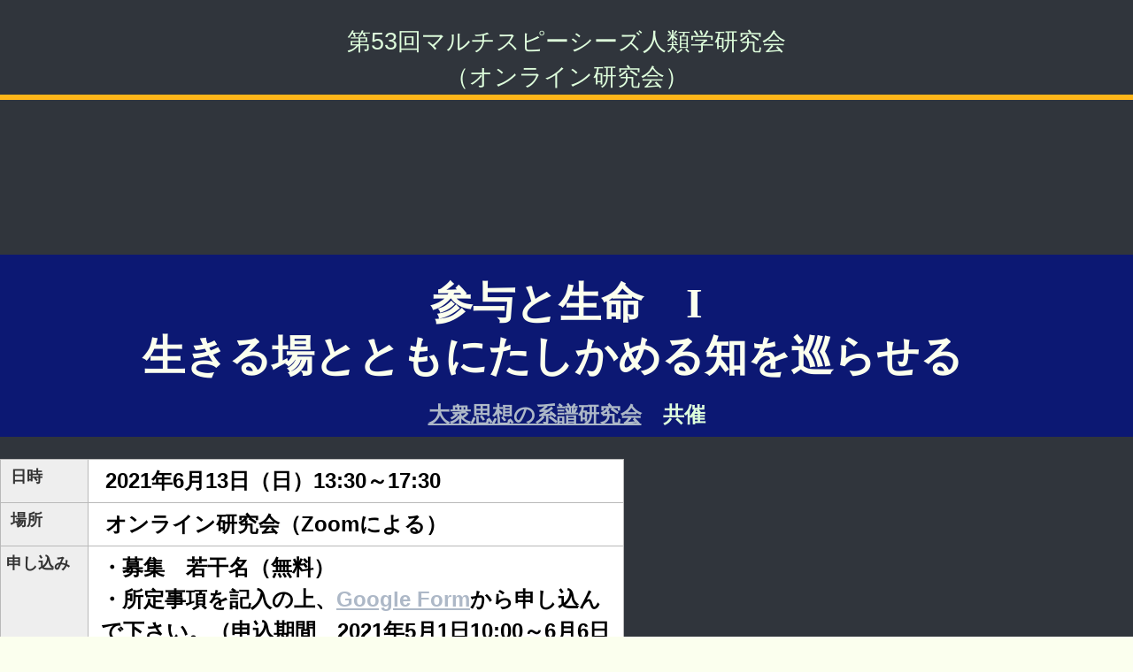

--- FILE ---
content_type: text/html
request_url: https://www2.rikkyo.ac.jp/web/katsumiokuno/multi-species-workshop53.html
body_size: 7629
content:
<!DOCTYPE html>
<html lang="en">
<head>
    <title>マルチスピーシーズ人類学研究会</title>
<meta charset="UTF-8">
<meta name="format-detection" content="telephone=no"/>
<meta name="GENERATOR" content="JustSystems Homepage Builder Version 22.0.1.0 for Windows">
<link rel="icon" href="images/favicon.ico" type="image/x-icon">
    <link rel="stylesheet" href="css/grid_multi-species.css">
    <link rel="stylesheet" href="css/style_multi-species.css">
    <link rel="stylesheet" href="css/touch-touch.css"/>
    <script src="js/jquery.js"></script>
    <script src="js/jquery-migrate-1.2.1.js"></script>

    <!--[if lt IE 9]>
    <html class="lt-ie9">
    <div style=' clear: both; text-align:center; position: relative;'>
        <a href="http://windows.microsoft.com/en-US/internet-explorer/..">
            <img src="images/ie8-panel/warning_bar_0000_us.jpg" border="0" height="42" width="820"
                 alt="You are using an outdated browser. For a faster, safer browsing experience, upgrade for free today."/>
        </a>
    </div>
    <script src="js/html5shiv.js"></script>
    <![endif]-->

    <script src='js/device.min.js'></script>
</head>
<body style="background-color : #fbffee;">
<div class="page">
  <header>
  <section class="bg-contrast-variant-1">
            <div id="stuck_container" class="stuck_container border-bottom">
    <div class="container" align="center"><br>
    <span style="font-size : 150%;
	color : #defedc;
">第53回マルチスピーシーズ人類学研究会</span><span style="color : #defedc;"><br>
    </span><span style="font-size : 150%;
	color : #defedc;
">（オンライン研究会） </span></div>
  </div>
  <main>
  <section class="well text-center">
  <div class="text-left" style="margin-top:30px;
	text-align : left;
" align="left">
    <div align="left" style="font-weight : bold;">
      <h2 style="text-align : center;"><br>
      <span style="font-size : 200%;
	color : #fbffee;
">参与と生命　I</span><span style="color : #fbffee;"><br><br>

      </span><span style="font-size : 200%;
	color : #fbffee;
">生きる場とともに</span><span style="font-size : 200%;
	color : #fbffee;
">たしかめる知を巡らせる</span><span style="color : #ff00ff;"><b><font SIZE="+3"></font></b></span><b><font SIZE="+3">　<br><br>

      </font></b><span style="color : #defedc;"><a href="https://salonfornonacademicthinkersinjapan.blogspot.com/">大衆思想の系譜研究会</a>　共催</span><br>
      </h2>
      <table class="infobox" height="161" style="background-color : #effdfe;
	width : 705px;
">
        <tbody>
          <tr>
            <th>&nbsp;日時</th>
            <td style="width : 605px;
	text-align : left;
">&nbsp;<span style="color : #000000;"><font SIZE="+2">2021年6月13日（日）13:30～17:30</font></span></td>
          </tr>
          <tr>
            <th>&nbsp;場所</th>
            <td style="width : 605px;
	text-align : left;
">&nbsp;<span style="color : #000000;"><font SIZE="+2">オンライン研究会（Zoomによる）</font></span></td>
          </tr>
          <tr>
            <th height="105">申し込み</th>
            <td height="105" style="width : 605px;
	text-align : left;
"><span style="color : #000000;"><font SIZE="+2">・募集　若干名（無料）<br>
            ・所定事項を記入の上、<a href="https://docs.google.com/forms/d/e/1FAIpQLSdsqPhP_68CPk-sxlqVqD7J3ZIrDen4rnGcDU12y9YZczZDMA/viewform">Google Form</a>から申し込んで下さい。（申込期間　2021年5月1日10:00～6月6日23:59）<br>
            </font></span></td>
          </tr>
        </tbody>
      </table>
      <br>
      <span style="font-size : 150%;">【趣旨】</span><br>
      <span style="font-size : 150%;">人間という「単一種」が地球環境を破壊したとする「人新世」という今世紀初頭の問題提起に対して、人間によって支配・統御されてきた動植物や微生物などと人間との関係性を軸に「多種」の絡まり合いを主題化するマルチスピーシーズ研究が立ち上がった。マルチスピーシーズ研究は、その出発点から「生命」というテーマを胎んでいた。</span><br>
              <span style="font-size : 150%;">私たちは人間である以上に、種である以上に、生命である。生命に「参与する(participate)/関与する(engage)」ことで、生命たり得ている。2021年度マルチスピーシーズ人類学研究会では、「参与と生命」というトピックを設定し、3回シリーズで研究会を開催し、隣接諸領域との対話をかさねながら、私たちが取り組むべき課題を探っていこう。</span><br>
              <span style="font-size : 150%;">昨今、研究者として事物を対象化して論じるあり方に疑義が呈されている。その射程は理論家と実践家の従来のあり方を組み替える衝迫力を持つと思われる。そこで、第１回目として今回は、「生きる場とともにたしかめる知を巡らせる」と題して、人類学者、美学・芸術学者、比較思想家に話題提供してもらいながら思索を深めていきたい。</span><br>
              <br>
              <span style="font-size : 150%;">【プログラム】</span><br>
              <span style="font-size : 150%;">司会進行：MOSA（マンガ家）<br>
      13:30～13:35　趣旨説明</span><br>
              <span style="font-size : 150%;">13:35～14:25　奥野克巳（立教大学　異文化コミュニケーション学部　教授）</span><br>
              <span style="font-size : 150%;">　　　　　　　　　「『人間的なるものを超えた人類学』を進めてみて『生命』について人類学者が考えたこと」（仮）</span><br>
              <span style="font-size : 150%;">14:25～15:15　増田展大（九州大学　大学院芸術工学研究院　講師）</span><br>
              <span style="font-size : 150%;">　　　　　　　　　「行き違うアニミズム──イメージ人類学、または物質に生じる思考について」（仮）</span><br>
              <span style="font-size : 150%;">15:15～15:30　休憩</span><br>
              <span style="font-size : 150%;">15:30～16:20　甲田烈（東洋大学　井上円了哲学センター　客員研究員）</span><br>
              <span style="font-size : 150%;">　　　　　　　　　「比較する知は廻向する: いのち、人称の散乱、あるいは翻り」(仮)<br>
      16:20～16:25　休憩</span><span style="font-size : 150%;"><br>
      16:25～17:30　質疑応答、総合討論</span><span style="font-size : 150%;"><br>
              <br>
              <img src="熱帯の夕焼け" border="0" style="width : 882px;height : 590px;"></span><br>
              <br>
              <a href="http://www2.rikkyo.ac.jp/web/katsumiokuno/multi-species-workshop.html"><span style="font-size : 120%;">マルチスピーシーズ人類学研究会のホームページへ</span></a>
           
        <br>
              <br>
              <div class="small light"><font SIZE="+1">copyright © <span id="copyright-year" class="small"></span>Katsumi Okuno All Rights Reserved.
                        </font></div>
              <!-- END Copyright -->
            </div>
  </div>
  </section>
  </main></section>
  </header>
</div>
</body>
</html>

--- FILE ---
content_type: text/css
request_url: https://www2.rikkyo.ac.jp/web/katsumiokuno/css/style_multi-species.css
body_size: 53884
content:
@charset "UTF-8";
/*
* @package      Style
* @description  This package holds style declarations of all
*               included page layouts
*/
/*
* @section Variables
*/
/*
* @subsection Fonts
*/
/*
* @subsection Colors
*/
/*
* @subsection Screen sizes
*/
/*
* @subsection Border radius
*/
/*
* @subsection Shadows
*/
@import url(animate.css);
@import url(//maxcdn.bootstrapcdn.com/font-awesome/4.3.0/css/font-awesome.min.css);
.pull-left {
  float: left;
}

.pull-none {
  float: none;
}

.pull-right {
  float: right;
}

@media (min-width: 480px) {
  .pull-xs-left {
    float: left;
  }

  .pull-xs-none {
    float: none;
  }

  .pull-xs-right {
    float: right;
  }
}
@media (min-width: 768px) {
  .pull-sm-left {
    float: left;
  }

  .pull-sm-none {
    float: none;
  }

  .pull-sm-right {
    float: right;
  }
}
@media (min-width: 992px) {
  .pull-md-left {
    float: left;
  }

  .pull-md-none {
    float: none;
  }

  .pull-md-right {
    float: right;
  }
}
@media (min-width: 1200px) {
  .pull-lg-left {
    float: left;
  }

  .pull-lg-none {
    float: none;
  }

  .pull-lg-right {
    float: right;
  }
}
/*================      Alignment     =================*/
.text-left {
  text-align: left;
}

.text-center {
  text-align: center;
}

.text-right {
  text-align: right;
}

@media (min-width: 480px) {
  .text-xs-left {
    text-align: left;
  }

  .text-xs-center {
    text-align: center;
  }

  .text-xs-right {
    text-align: right;
  }
}
@media (min-width: 768px) {
  .text-sm-left {
    text-align: left;
  }

  .text-sm-center {
    text-align: center;
  }

  .text-sm-right {
    text-align: right;
  }
}
@media (min-width: 992px) {
  .text-md-left {
    text-align: left;
  }

  .text-md-center {
    text-align: center;
  }

  .text-md-right {
    text-align: right;
  }
}
@media (min-width: 1200px) {
  .text-lg-left {
    text-align: left;
  }

  .text-lg-center {
    text-align: center;
  }

  .text-lg-right {
    text-align: right;
  }
}
/*
* @section      Main Styles
* @description  This section holds template default elements style
*               declarations
*/
body {
  -webkit-text-size-adjust: none;
  color: #18191A;
  font-family: 游ゴシック体, 'Yu Gothic', YuGothic, 'ヒラギノ角ゴシック Pro', 'Hiragino Kaku Gothic Pro', メイリオ, Meiryo, Osaka, 'ＭＳ Ｐゴシック', 'MS PGothic', sans-serif;
  font-weight: 400;
  line-height: 1.5;
  font-size: 14px;
}
@media (min-width: 768px) {
  body {
    font-size: 16px;
  }
}
@media (min-width: 992px) {
  body {
    font-size: 18px;
  }
}

img {
  max-width: 100%;
  height: auto;
}

h1, h2, h3, h4, h5, h6,
.heading-1, .heading-2, .heading-3, .heading-4, .heading-5, .heading-6 {
  font-family: 'JapanSans80', 游ゴシック体, 'Yu Gothic', YuGothic, 'ヒラギノ角ゴシック Pro', 'Hiragino Kaku Gothic Pro', メイリオ, Meiryo, Osaka, 'ＭＳ Ｐゴシック', 'MS PGothic', sans-serif;
  line-height: 1;
}
h1 a, h2 a, h3 a, h4 a, h5 a, h6 a,
.heading-1 a, .heading-2 a, .heading-3 a, .heading-4 a, .heading-5 a, .heading-6 a {
  font: inherit;
  color: inherit;
}
h1 a:active, h1 a:focus, h2 a:active, h2 a:focus, h3 a:active, h3 a:focus, h4 a:active, h4 a:focus, h5 a:active, h5 a:focus, h6 a:active, h6 a:focus,
.heading-1 a:active,
.heading-1 a:focus, .heading-2 a:active, .heading-2 a:focus, .heading-3 a:active, .heading-3 a:focus, .heading-4 a:active, .heading-4 a:focus, .heading-5 a:active, .heading-5 a:focus, .heading-6 a:active, .heading-6 a:focus {
  color: inherit;
}
h1 a:hover, h2 a:hover, h3 a:hover, h4 a:hover, h5 a:hover, h6 a:hover,
.heading-1 a:hover, .heading-2 a:hover, .heading-3 a:hover, .heading-4 a:hover, .heading-5 a:hover, .heading-6 a:hover {
  color: #5ac441;
}

h1, .heading-1 {
  font-size: 75px;
}

h2, .heading-2 {
  font-family:"Roboto Slab" , Garamond , "Times New Roman" , "游明朝" , "Yu Mincho" , "游明朝体" , "YuMincho" , "ヒラギノ明朝 Pro W3" , "Hiragino Mincho Pro" , "HiraMinProN-W3" , "HGS明朝E" , "ＭＳ Ｐ明朝" , "MS PMincho" , serif;
  width: 100%;
  line-height: 30px;
  color: #fff;
  background: #0C1873;
  font-weight: bold;
  font-size: 24px;
  text-align: center;
  margin: 100px 0 10px 0;
padding:10px 0;
}
@media (min-width: 768px) {
  h2, .heading-2 {
    font-size: 24px;
  }
}

h3, .heading-3 {
  font-size: 24px;
  font-family:"Roboto Slab" , Garamond , "Times New Roman" , "游明朝" , "Yu Mincho" , "游明朝体" , "YuMincho" , "ヒラギノ明朝 Pro W3" , "Hiragino Mincho Pro" , "HiraMinProN-W3" , "HGS明朝E" , "ＭＳ Ｐ明朝" , "MS PMincho" , serif;
  font-weight:bold;
  text-align: center;
  margin:40px 0;
}

h4, .heading-4 {
  font-size: 22px;
  color:#060;
  font-family:"Roboto Slab" , Garamond , "Times New Roman" , "游明朝" , "Yu Mincho" , "游明朝体" , "YuMincho" , "ヒラギノ明朝 Pro W3" , "Hiragino Mincho Pro" , "HiraMinProN-W3" , "HGS明朝E" , "ＭＳ Ｐ明朝" , "MS PMincho" , serif;
  line-height:1.2;
  font-weight:bold;
}

h5, .heading-5 {
  font-size: 22px;
  color:#060;
}

h6, .heading-6 {
  font-family: "Open Sans", sans-serif;
  font-size: 22px;
  line-height: 1.09091;
}

ul {
text-align:circle;
}
li {
list-style-type:disc;
}

.small {
  font-size: 14px;
  line-height: 1.5;
  font-weight:normal;
}

hr {
margin:50px 0;
border-top: 1px dashed #777;
border-bottom:1px solid #fff;
}


.topic1 {
  display:inline-block;
  font-size: 18px;
  font-weight:bold;
  color:#333;
  border-top:1px solid #333;
  border-right:1px solid #333;
  border-bottom:1px solid #333;
  border-left:6px solid #333; 
 padding:4px 10px 4px 10px;
  margin:50px 0 0 0;
}

 .workshop p.topic1:first-of-type {
margin-top:10px;
}

.topic2 {
  font-size: 18px;
  font-weight:normal;
  color:#fff;
  background-color:#333;
  padding:4px 10px;
  margin:30px 0 0 0;
}
.report {
  background-color:#E8F3F5;
  padding:10px 30px 40px 30px;
  margin:20px 0;
}
.report .topic2 {
  font-family:"Roboto Slab" , Garamond , "Times New Roman" , "游明朝" , "Yu Mincho" , "游明朝体" , "YuMincho" , "ヒラギノ明朝 Pro W3" , "Hiragino Mincho Pro" , "HiraMinProN-W3" , "HGS明朝E" , "ＭＳ Ｐ明朝" , "MS PMincho" , serif;

	color:#0C1873;
font-weight:bold;
  background-color:#E8F3F5;
border-bottom:1px solid #0C1873;
margin:0;
}



@media (min-width: 992px) {
  .small {
    font-size: 16px;
	font-weight:normal;
  }
}

.light {
  font-weight: 300;
}

.bold {
  font-weight: 700;
}

.text-secondary {
  color: #ffb619;
}

.text-contrast-variant-1 {
  color: #30353c;
}

.text-default-variant-3 {
  color: #a6a6a6;
}

p .fa, .marked-list .fa, .list .fa {
  text-decoration: none;
}

time {
  display: block;
}

address {
  line-height: 1.6;
  letter-spacing: 0.5px;
}

a, .link {
  color:#0041F4;
  text-decoration: underline;
  -moz-transition: 0.3s;
  -o-transition: 0.3s;
  -webkit-transition: 0.3s;
  transition: 0.3s;
}
a:focus, .link:focus {
  outline: none;
}
a:active, .link:active {
  background-color: transparent;
}
a:hover, .link:hover {
  color:#0093FF;
}

a[href^="tel:"],
a[href^="callto:"] {
  color: inherit;
  text-decoration: none;
}

strong {
  font-weight: 700;
}




.fa {
  line-height: inherit;
}

[class*='fa-']:before {
  font-weight: 400;
  font-family: "FontAwesome";
}

.page {
  overflow: hidden;
  min-height: 500px;
}
.lt-ie9 .page {
  min-width: 1200px;
}

/*
* @section      Main Layout
* @decsription  This section holds class declarations for elements
*               indent creation
*/
* + .row {
  margin-top: 64px;
}

.icon-xl + * {
  margin-top: 24px;
}

* + .btn {
  margin-top: 21px;
}

* + .offset-1 {
  margin-top: 57px;
}

* + .offset-2 {
  margin-top: 41px;
}

* + .offset-6 {
  margin-top: 50px;
}

.inline-list + * {
  margin-top: 60px;
}
@media (min-width: 992px) {
  .inline-list + * {
    margin-top: 130px;
  }
}

* + .marked-list {
  margin-top: 17px;
}

* + .index-list {
  margin-top: 49px;
}

* + .contact-info {
  margin-top: 25px;
}

h3 + img {
  margin-top: 58px;
}

h3 + h6 {
  margin-top: 50px;

}


h3 + p {
  margin-top: 52px;
}

p + p {
  margin-top:1em;
}

time + h6,
time + .heading-6 {
  margin-top: 23px;
}

img + h6,
img + .heading-6 {
  margin-top: 22px;
}

h6 + p,
.heading-6 + p {
  margin-top: 15px;
}

h3 + .heading-6 {
  margin-top: 56px;
}

h3 + .terms-list {
  margin-top: 50px;
}


p + .small {
  margin-top: 5px;
}

.heading-6 + .row {
  margin-top: 19px;
}

.terms-list-2 + * {
  margin-top: 27px;
}

.offset-3 {
  margin-top: 45px;
}

@media (min-width: 992px) {
  .offset-3 {
    margin-top: -1px;
  }
}

.offset-4 {
  margin-top: 40px;
}
@media (min-width: 768px) {
  .offset-4 {
    margin-top: 0;
  }
}

.offset-5 {
  margin-top: 40px;
}
@media (min-width: 480px) {
  .offset-5 {
    margin-top: 0;
  }
}

.flow-offset-1.row > * + [class*='col-'] {
  margin-top: 30px;
}
@media (min-width: 480px) {
  html:not(.lt-ie10) .flow-offset-1 > .col-xs-1:first-child, html:not(.lt-ie10) .flow-offset-1 > .col-xs-2:first-child, html:not(.lt-ie10) .flow-offset-1 > .col-xs-3:first-child, html:not(.lt-ie10) .flow-offset-1 > .col-xs-4:first-child, html:not(.lt-ie10) .flow-offset-1 > .col-xs-5:first-child, html:not(.lt-ie10) .flow-offset-1 > .col-xs-6:first-child, html:not(.lt-ie10) .flow-offset-1 > .col-xs-7:first-child, html:not(.lt-ie10) .flow-offset-1 > .col-xs-8:first-child, html:not(.lt-ie10) .flow-offset-1 > .col-xs-9:first-child, html:not(.lt-ie10) .flow-offset-1 > .col-xs-10:first-child, html:not(.lt-ie10) .flow-offset-1 > .col-xs-11:first-child, html:not(.lt-ie10) .flow-offset-1 > .col-xs-12:first-child {
    margin-top: 0;
  }
}
@media (min-width: 480px) {
  html:not(.lt-ie10) .flow-offset-1 > .col-xs-1:nth-child(n + 13), html:not(.lt-ie10) .flow-offset-1 > .col-xs-2:nth-child(n + 7), html:not(.lt-ie10) .flow-offset-1 > .col-xs-3:nth-child(n + 5), html:not(.lt-ie10) .flow-offset-1 > .col-xs-4:nth-child(n + 4), html:not(.lt-ie10) .flow-offset-1 > .col-xs-6:nth-child(n + 3) {
    margin-top: 30px;
  }
}
@media (min-width: 768px) {
  html:not(.lt-ie10) .flow-offset-1 > .col-sm-1:nth-child(n), html:not(.lt-ie10) .flow-offset-1 > .col-sm-2:nth-child(n), html:not(.lt-ie10) .flow-offset-1 > .col-sm-3:nth-child(n), html:not(.lt-ie10) .flow-offset-1 > .col-sm-4:nth-child(n), html:not(.lt-ie10) .flow-offset-1 > .col-sm-5:nth-child(n), html:not(.lt-ie10) .flow-offset-1 > .col-sm-6:nth-child(n), html:not(.lt-ie10) .flow-offset-1 > .col-sm-7:nth-child(n), html:not(.lt-ie10) .flow-offset-1 > .col-sm-8:nth-child(n), html:not(.lt-ie10) .flow-offset-1 > .col-sm-9:nth-child(n), html:not(.lt-ie10) .flow-offset-1 > .col-sm-10:nth-child(n), html:not(.lt-ie10) .flow-offset-1 > .col-sm-11:nth-child(n), html:not(.lt-ie10) .flow-offset-1 > .col-sm-12:nth-child(n) {
    margin-top: 0;
  }
}
@media (min-width: 768px) {
  html:not(.lt-ie10) .flow-offset-1 > .col-sm-1:nth-child(n + 13), html:not(.lt-ie10) .flow-offset-1 > .col-sm-2:nth-child(n + 7), html:not(.lt-ie10) .flow-offset-1 > .col-sm-3:nth-child(n + 5), html:not(.lt-ie10) .flow-offset-1 > .col-sm-4:nth-child(n + 4), html:not(.lt-ie10) .flow-offset-1 > .col-sm-6:nth-child(n + 3) {
    margin-top: 30px;
  }
}
@media (min-width: 992px) {
  html:not(.lt-ie10) .flow-offset-1 > .col-md-1:nth-child(n), html:not(.lt-ie10) .flow-offset-1 > .col-md-2:nth-child(n), html:not(.lt-ie10) .flow-offset-1 > .col-md-3:nth-child(n), html:not(.lt-ie10) .flow-offset-1 > .col-md-4:nth-child(n), html:not(.lt-ie10) .flow-offset-1 > .col-md-5:nth-child(n), html:not(.lt-ie10) .flow-offset-1 > .col-md-6:nth-child(n), html:not(.lt-ie10) .flow-offset-1 > .col-md-7:nth-child(n), html:not(.lt-ie10) .flow-offset-1 > .col-md-8:nth-child(n), html:not(.lt-ie10) .flow-offset-1 > .col-md-9:nth-child(n), html:not(.lt-ie10) .flow-offset-1 > .col-md-10:nth-child(n), html:not(.lt-ie10) .flow-offset-1 > .col-md-11:nth-child(n), html:not(.lt-ie10) .flow-offset-1 > .col-md-12:nth-child(n) {
    margin-top: 0;
  }
}
@media (min-width: 992px) {
  html:not(.lt-ie10) .flow-offset-1 > .col-md-1:nth-child(n + 13), html:not(.lt-ie10) .flow-offset-1 > .col-md-2:nth-child(n + 7), html:not(.lt-ie10) .flow-offset-1 > .col-md-3:nth-child(n + 5), html:not(.lt-ie10) .flow-offset-1 > .col-md-4:nth-child(n + 4), html:not(.lt-ie10) .flow-offset-1 > .col-md-6:nth-child(n + 3) {
    margin-top: 30px;
  }
}
@media (min-width: 1200px) {
  html:not(.lt-ie10) .flow-offset-1 > .col-lg-1:nth-child(n), html:not(.lt-ie10) .flow-offset-1 > .col-lg-2:nth-child(n), html:not(.lt-ie10) .flow-offset-1 > .col-lg-3:nth-child(n), html:not(.lt-ie10) .flow-offset-1 > .col-lg-4:nth-child(n), html:not(.lt-ie10) .flow-offset-1 > .col-lg-5:nth-child(n), html:not(.lt-ie10) .flow-offset-1 > .col-lg-6:nth-child(n), html:not(.lt-ie10) .flow-offset-1 > .col-lg-7:nth-child(n), html:not(.lt-ie10) .flow-offset-1 > .col-lg-8:nth-child(n), html:not(.lt-ie10) .flow-offset-1 > .col-lg-9:nth-child(n), html:not(.lt-ie10) .flow-offset-1 > .col-lg-10:nth-child(n), html:not(.lt-ie10) .flow-offset-1 > .col-lg-11:nth-child(n), html:not(.lt-ie10) .flow-offset-1 > .col-lg-12:nth-child(n) {
    margin-top: 0;
  }
}
@media (min-width: 1200px) {
  html:not(.lt-ie10) .flow-offset-1 > .col-lg-1:nth-child(n + 13), html:not(.lt-ie10) .flow-offset-1 > .col-lg-2:nth-child(n + 7), html:not(.lt-ie10) .flow-offset-1 > .col-lg-3:nth-child(n + 5), html:not(.lt-ie10) .flow-offset-1 > .col-lg-4:nth-child(n + 4), html:not(.lt-ie10) .flow-offset-1 > .col-lg-6:nth-child(n + 3) {
    margin-top: 30px;
  }
}

.flow-offset-2 > [class*="col"]:nth-child(n + 2) {
  margin-top: 45px;
}
@media (min-width: 480px) {
  .flow-offset-2 > [class*="col"]:nth-child(n + 2) {
    margin-top: 0;
  }
  .flow-offset-2 > [class*="col"]:nth-child(n + 3) {
    margin-top: 50px;
  }
}
@media (min-width: 992px) {
  .flow-offset-2 > [class*="col"]:nth-child(n + 3) {
    margin-top: 0;
  }
  .flow-offset-2 > [class*="col"]:nth-child(n + 4) {
    margin-top: 56px;
  }
}

.flow-offset-3.row > * + [class*='col-'] {
  margin-top: 50px;
}
@media (min-width: 480px) {
  html:not(.lt-ie10) .flow-offset-3 > .col-xs-1:first-child, html:not(.lt-ie10) .flow-offset-3 > .col-xs-2:first-child, html:not(.lt-ie10) .flow-offset-3 > .col-xs-3:first-child, html:not(.lt-ie10) .flow-offset-3 > .col-xs-4:first-child, html:not(.lt-ie10) .flow-offset-3 > .col-xs-5:first-child, html:not(.lt-ie10) .flow-offset-3 > .col-xs-6:first-child, html:not(.lt-ie10) .flow-offset-3 > .col-xs-7:first-child, html:not(.lt-ie10) .flow-offset-3 > .col-xs-8:first-child, html:not(.lt-ie10) .flow-offset-3 > .col-xs-9:first-child, html:not(.lt-ie10) .flow-offset-3 > .col-xs-10:first-child, html:not(.lt-ie10) .flow-offset-3 > .col-xs-11:first-child, html:not(.lt-ie10) .flow-offset-3 > .col-xs-12:first-child {
    margin-top: 0;
  }
}
@media (min-width: 480px) {
  html:not(.lt-ie10) .flow-offset-3 > .col-xs-1:nth-child(n + 13), html:not(.lt-ie10) .flow-offset-3 > .col-xs-2:nth-child(n + 7), html:not(.lt-ie10) .flow-offset-3 > .col-xs-3:nth-child(n + 5), html:not(.lt-ie10) .flow-offset-3 > .col-xs-4:nth-child(n + 4), html:not(.lt-ie10) .flow-offset-3 > .col-xs-6:nth-child(n + 3) {
    margin-top: 50px;
  }
}
@media (min-width: 768px) {
  html:not(.lt-ie10) .flow-offset-3 > .col-sm-1:nth-child(n), html:not(.lt-ie10) .flow-offset-3 > .col-sm-2:nth-child(n), html:not(.lt-ie10) .flow-offset-3 > .col-sm-3:nth-child(n), html:not(.lt-ie10) .flow-offset-3 > .col-sm-4:nth-child(n), html:not(.lt-ie10) .flow-offset-3 > .col-sm-5:nth-child(n), html:not(.lt-ie10) .flow-offset-3 > .col-sm-6:nth-child(n), html:not(.lt-ie10) .flow-offset-3 > .col-sm-7:nth-child(n), html:not(.lt-ie10) .flow-offset-3 > .col-sm-8:nth-child(n), html:not(.lt-ie10) .flow-offset-3 > .col-sm-9:nth-child(n), html:not(.lt-ie10) .flow-offset-3 > .col-sm-10:nth-child(n), html:not(.lt-ie10) .flow-offset-3 > .col-sm-11:nth-child(n), html:not(.lt-ie10) .flow-offset-3 > .col-sm-12:nth-child(n) {
    margin-top: 0;
  }
}
@media (min-width: 768px) {
  html:not(.lt-ie10) .flow-offset-3 > .col-sm-1:nth-child(n + 13), html:not(.lt-ie10) .flow-offset-3 > .col-sm-2:nth-child(n + 7), html:not(.lt-ie10) .flow-offset-3 > .col-sm-3:nth-child(n + 5), html:not(.lt-ie10) .flow-offset-3 > .col-sm-4:nth-child(n + 4), html:not(.lt-ie10) .flow-offset-3 > .col-sm-6:nth-child(n + 3) {
    margin-top: 50px;
  }
}
@media (min-width: 992px) {
  html:not(.lt-ie10) .flow-offset-3 > .col-md-1:nth-child(n), html:not(.lt-ie10) .flow-offset-3 > .col-md-2:nth-child(n), html:not(.lt-ie10) .flow-offset-3 > .col-md-3:nth-child(n), html:not(.lt-ie10) .flow-offset-3 > .col-md-4:nth-child(n), html:not(.lt-ie10) .flow-offset-3 > .col-md-5:nth-child(n), html:not(.lt-ie10) .flow-offset-3 > .col-md-6:nth-child(n), html:not(.lt-ie10) .flow-offset-3 > .col-md-7:nth-child(n), html:not(.lt-ie10) .flow-offset-3 > .col-md-8:nth-child(n), html:not(.lt-ie10) .flow-offset-3 > .col-md-9:nth-child(n), html:not(.lt-ie10) .flow-offset-3 > .col-md-10:nth-child(n), html:not(.lt-ie10) .flow-offset-3 > .col-md-11:nth-child(n), html:not(.lt-ie10) .flow-offset-3 > .col-md-12:nth-child(n) {
    margin-top: 0;
  }
}
@media (min-width: 992px) {
  html:not(.lt-ie10) .flow-offset-3 > .col-md-1:nth-child(n + 13), html:not(.lt-ie10) .flow-offset-3 > .col-md-2:nth-child(n + 7), html:not(.lt-ie10) .flow-offset-3 > .col-md-3:nth-child(n + 5), html:not(.lt-ie10) .flow-offset-3 > .col-md-4:nth-child(n + 4), html:not(.lt-ie10) .flow-offset-3 > .col-md-6:nth-child(n + 3) {
    margin-top: 50px;
  }
}
@media (min-width: 1200px) {
  html:not(.lt-ie10) .flow-offset-3 > .col-lg-1:nth-child(n), html:not(.lt-ie10) .flow-offset-3 > .col-lg-2:nth-child(n), html:not(.lt-ie10) .flow-offset-3 > .col-lg-3:nth-child(n), html:not(.lt-ie10) .flow-offset-3 > .col-lg-4:nth-child(n), html:not(.lt-ie10) .flow-offset-3 > .col-lg-5:nth-child(n), html:not(.lt-ie10) .flow-offset-3 > .col-lg-6:nth-child(n), html:not(.lt-ie10) .flow-offset-3 > .col-lg-7:nth-child(n), html:not(.lt-ie10) .flow-offset-3 > .col-lg-8:nth-child(n), html:not(.lt-ie10) .flow-offset-3 > .col-lg-9:nth-child(n), html:not(.lt-ie10) .flow-offset-3 > .col-lg-10:nth-child(n), html:not(.lt-ie10) .flow-offset-3 > .col-lg-11:nth-child(n), html:not(.lt-ie10) .flow-offset-3 > .col-lg-12:nth-child(n) {
    margin-top: 0;
  }
}
@media (min-width: 1200px) {
  html:not(.lt-ie10) .flow-offset-3 > .col-lg-1:nth-child(n + 13), html:not(.lt-ie10) .flow-offset-3 > .col-lg-2:nth-child(n + 7), html:not(.lt-ie10) .flow-offset-3 > .col-lg-3:nth-child(n + 5), html:not(.lt-ie10) .flow-offset-3 > .col-lg-4:nth-child(n + 4), html:not(.lt-ie10) .flow-offset-3 > .col-lg-6:nth-child(n + 3) {
    margin-top: 50px;
  }
}

.flow-offset-4.row > * + [class*='col-'] {
  margin-top: 30px;
}
@media (min-width: 480px) {
  html:not(.lt-ie10) .flow-offset-4 > .col-xs-1:first-child, html:not(.lt-ie10) .flow-offset-4 > .col-xs-2:first-child, html:not(.lt-ie10) .flow-offset-4 > .col-xs-3:first-child, html:not(.lt-ie10) .flow-offset-4 > .col-xs-4:first-child, html:not(.lt-ie10) .flow-offset-4 > .col-xs-5:first-child, html:not(.lt-ie10) .flow-offset-4 > .col-xs-6:first-child, html:not(.lt-ie10) .flow-offset-4 > .col-xs-7:first-child, html:not(.lt-ie10) .flow-offset-4 > .col-xs-8:first-child, html:not(.lt-ie10) .flow-offset-4 > .col-xs-9:first-child, html:not(.lt-ie10) .flow-offset-4 > .col-xs-10:first-child, html:not(.lt-ie10) .flow-offset-4 > .col-xs-11:first-child, html:not(.lt-ie10) .flow-offset-4 > .col-xs-12:first-child {
    margin-top: 0;
  }
}
@media (min-width: 480px) {
  html:not(.lt-ie10) .flow-offset-4 > .col-xs-1:nth-child(n + 13), html:not(.lt-ie10) .flow-offset-4 > .col-xs-2:nth-child(n + 7), html:not(.lt-ie10) .flow-offset-4 > .col-xs-3:nth-child(n + 5), html:not(.lt-ie10) .flow-offset-4 > .col-xs-4:nth-child(n + 4), html:not(.lt-ie10) .flow-offset-4 > .col-xs-6:nth-child(n + 3) {
    margin-top: 30px;
  }
}
@media (min-width: 768px) {
  html:not(.lt-ie10) .flow-offset-4 > .col-sm-1:nth-child(n), html:not(.lt-ie10) .flow-offset-4 > .col-sm-2:nth-child(n), html:not(.lt-ie10) .flow-offset-4 > .col-sm-3:nth-child(n), html:not(.lt-ie10) .flow-offset-4 > .col-sm-4:nth-child(n), html:not(.lt-ie10) .flow-offset-4 > .col-sm-5:nth-child(n), html:not(.lt-ie10) .flow-offset-4 > .col-sm-6:nth-child(n), html:not(.lt-ie10) .flow-offset-4 > .col-sm-7:nth-child(n), html:not(.lt-ie10) .flow-offset-4 > .col-sm-8:nth-child(n), html:not(.lt-ie10) .flow-offset-4 > .col-sm-9:nth-child(n), html:not(.lt-ie10) .flow-offset-4 > .col-sm-10:nth-child(n), html:not(.lt-ie10) .flow-offset-4 > .col-sm-11:nth-child(n), html:not(.lt-ie10) .flow-offset-4 > .col-sm-12:nth-child(n) {
    margin-top: 0;
  }
}
@media (min-width: 768px) {
  html:not(.lt-ie10) .flow-offset-4 > .col-sm-1:nth-child(n + 13), html:not(.lt-ie10) .flow-offset-4 > .col-sm-2:nth-child(n + 7), html:not(.lt-ie10) .flow-offset-4 > .col-sm-3:nth-child(n + 5), html:not(.lt-ie10) .flow-offset-4 > .col-sm-4:nth-child(n + 4), html:not(.lt-ie10) .flow-offset-4 > .col-sm-6:nth-child(n + 3) {
    margin-top: 30px;
  }
}
@media (min-width: 992px) {
  html:not(.lt-ie10) .flow-offset-4 > .col-md-1:nth-child(n), html:not(.lt-ie10) .flow-offset-4 > .col-md-2:nth-child(n), html:not(.lt-ie10) .flow-offset-4 > .col-md-3:nth-child(n), html:not(.lt-ie10) .flow-offset-4 > .col-md-4:nth-child(n), html:not(.lt-ie10) .flow-offset-4 > .col-md-5:nth-child(n), html:not(.lt-ie10) .flow-offset-4 > .col-md-6:nth-child(n), html:not(.lt-ie10) .flow-offset-4 > .col-md-7:nth-child(n), html:not(.lt-ie10) .flow-offset-4 > .col-md-8:nth-child(n), html:not(.lt-ie10) .flow-offset-4 > .col-md-9:nth-child(n), html:not(.lt-ie10) .flow-offset-4 > .col-md-10:nth-child(n), html:not(.lt-ie10) .flow-offset-4 > .col-md-11:nth-child(n), html:not(.lt-ie10) .flow-offset-4 > .col-md-12:nth-child(n) {
    margin-top: 0;
  }
}
@media (min-width: 992px) {
  html:not(.lt-ie10) .flow-offset-4 > .col-md-1:nth-child(n + 13), html:not(.lt-ie10) .flow-offset-4 > .col-md-2:nth-child(n + 7), html:not(.lt-ie10) .flow-offset-4 > .col-md-3:nth-child(n + 5), html:not(.lt-ie10) .flow-offset-4 > .col-md-4:nth-child(n + 4), html:not(.lt-ie10) .flow-offset-4 > .col-md-6:nth-child(n + 3) {
    margin-top: 30px;
  }
}
@media (min-width: 1200px) {
  html:not(.lt-ie10) .flow-offset-4 > .col-lg-1:nth-child(n), html:not(.lt-ie10) .flow-offset-4 > .col-lg-2:nth-child(n), html:not(.lt-ie10) .flow-offset-4 > .col-lg-3:nth-child(n), html:not(.lt-ie10) .flow-offset-4 > .col-lg-4:nth-child(n), html:not(.lt-ie10) .flow-offset-4 > .col-lg-5:nth-child(n), html:not(.lt-ie10) .flow-offset-4 > .col-lg-6:nth-child(n), html:not(.lt-ie10) .flow-offset-4 > .col-lg-7:nth-child(n), html:not(.lt-ie10) .flow-offset-4 > .col-lg-8:nth-child(n), html:not(.lt-ie10) .flow-offset-4 > .col-lg-9:nth-child(n), html:not(.lt-ie10) .flow-offset-4 > .col-lg-10:nth-child(n), html:not(.lt-ie10) .flow-offset-4 > .col-lg-11:nth-child(n), html:not(.lt-ie10) .flow-offset-4 > .col-lg-12:nth-child(n) {
    margin-top: 0;
  }
}
@media (min-width: 1200px) {
  html:not(.lt-ie10) .flow-offset-4 > .col-lg-1:nth-child(n + 13), html:not(.lt-ie10) .flow-offset-4 > .col-lg-2:nth-child(n + 7), html:not(.lt-ie10) .flow-offset-4 > .col-lg-3:nth-child(n + 5), html:not(.lt-ie10) .flow-offset-4 > .col-lg-4:nth-child(n + 4), html:not(.lt-ie10) .flow-offset-4 > .col-lg-6:nth-child(n + 3) {
    margin-top: 30px;
  }
}

.flow-offset-5 > [class*="col"]:nth-child(n + 2) {
  margin-top: 19px;
}
@media (min-width: 768px) {
  .flow-offset-5 > [class*="col"]:nth-child(n + 2) {
    margin-top: 0;
  }
  .flow-offset-5 > [class*="col"]:nth-child(n + 3) {
    margin-top: 19px;
  }
}
@media (min-width: 992px) {
  .flow-offset-5 > [class*="col"]:nth-child(n + 3) {
    margin-top: 0;
  }
  .flow-offset-5 > [class*="col"]:nth-child(n + 2) {
    margin-top: 19px;
  }
}
@media (min-width: 1200px) {
  .flow-offset-5 > [class*="col"]:nth-child(n + 2) {
    margin-top: 0;
  }
  .flow-offset-5 > [class*="col"]:nth-child(n + 3) {
    margin-top: 19px;
  }
}

/*
* @section      Helpers
* @description  This section holds various helper classes for conditional
*               page styling
*/
.relative {
  position: relative;
}

.border-bottom {
  border-bottom: 6px solid #ffb619;
}

@media (min-width: 768px) and (max-width: 992px) {
  .wide-images-sm img {
    width: 100%;
  }
}

.nowrap-md {
  white-space: normal;
}
@media (min-width: 992px) {
  .nowrap-md {
    white-space: nowrap;
  }
}

/*
* @section      Components
* @description  This section holds all elements style declarations of
*               template
*/
/*
* @subsection 	Brand
*/
.brand {
  display: inline-block;
  padding: 31px 0 31px 0;
  text-align: center;
}
.brand .brand_name {
  font-family:"Roboto Slab" , Garamond , "Times New Roman" , "游明朝" , "Yu Mincho" , "游明朝体" , "YuMincho" , "ヒラギノ明朝 Pro W3" , "Hiragino Mincho Pro" , "HiraMinProN-W3" , "HGS明朝E" , "ＭＳ Ｐ明朝" , "MS PMincho" , serif;
  display: block;
  font-size: 36px;
  line-height: 1.25;
  color: #fff;
  text-align:center;
 
}
.brand .brand_name a:active, .brand .brand_name a:focus {
  color: #fff;
}
.brand .brand_name a:hover {
  color: #fff;
}

/*
* @subsection 	List
*/
.list {
  text-transform: capitalize;
}
.list li + li {
  margin-top: 5px;
}
@media (min-width: 768px) {
  .list li + li {
    margin-top: 22px;
  }
}

/*
* @subsection 	Inline list
*/
.inline-list {
  font-size: 0;
  display: inline-block;
}
@media (min-width: 768px) {
  .inline-list {
    white-space: nowrap;
  }
}
.inline-list li {
  display: inline-block;
  margin-left: 5px;
  margin-right: 5px;
}
@media (min-width: 768px) {
  .inline-list li {
    margin-right: 0;
  }
}
@media (min-width: 768px) {
  .inline-list li + li {
    margin-left: 10px;
  }
}
@media (min-width: 1200px) {
  .inline-list li + li {
    margin-left: 29px;
  }
}
.inline-list li > a {
  color: #ffb619;
  border: 2px solid #ffb619;
  text-align: center;
  -webkit-border-radius: 50%;
  -moz-border-radius: 50%;
  border-radius: 50%;
  width: 60px;
  height: 60px;
}
@media (min-width: 768px) {
  .inline-list li > a {
    width: 70px;
    height: 70px;
  }
}
.inline-list li > a:before {
  line-height: 60px;
}
@media (min-width: 768px) {
  .inline-list li > a:before {
    line-height: 70px;
  }
}
.inline-list li > a:active, .inline-list li > a:focus {
  color: #ffb619;
}
.inline-list li > a:hover {
  color: #30353c;
  background: #ffb619;
}
.inline-list a:hover {
  color: #fff;
}

/*
* @subsection 	Marked list
*/
.marked-list li {
  position: relative;
  padding-left: 17px;
}
.marked-list li a {
  font-size: 16px;
}
.marked-list li a:before {
  content: "";
  position: absolute;
  left: 0;
  top: 4px;
  font-weight: 400;
  font-size: 13px;
  font-family: "FontAwesome";
  color: #30353c;
  pointer-events: none;
}
.marked-list li a:active, .marked-list li a:focus {
  color: inherit;
}
.marked-list li a:hover {
  color: #5ac441;
}
.marked-list li + li {
  margin-top: 5px;
}

/*
* @subsection 	Index list
*/
.index-list {
  counter-reset: li;
}
.index-list li {
  position: relative;
  padding-left: 76px;
  letter-spacing: -0.15px;
}
.index-list li:before {
  content: counter(li);
  counter-increment: li;
  position: absolute;
  left: 0;
  top: 0;
  height: 60px;
  width: 60px;
  line-height: 60px;
  color: #fff;
  background: #48a932;
  font-weight: 700;
  font-size: 22px;
  text-align: center;
}
.index-list li + li {
  margin-top: 25px;
}

/*
* @subsection 	Terms list
*/
.terms-list dt {
  width: 70px;
  position: relative;
  float: left;
}
.terms-list dt:after {
  content: '-';
  position: absolute;
  top: 0;
  right: 6px;
}
.terms-list dd {
  float: left;
  position: relative;
  letter-spacing: -0.12px;
  width: calc(100% - 70px);
}
.terms-list dd:first-of-type {
  margin-top: 0;
}
.terms-list dd + dt {
  margin-top: 25px;
}
.terms-list dt + dd {
  margin-top: 24px;
}

/*
* @subsection 	Terms list 2
*/
.terms-list-2 dt {
  position: relative;
}
.terms-list-2 dd + dt {
  margin-top: 37px;
}
.terms-list-2 dt + dd {
  margin-top: 15px;
}

/*
* @subsection 	Box  skin
*/
.box-skin * {
  display: inline-block;
  text-align: center;
}
.box-skin p {
  max-width: 300px;
}
@media (min-width: 480px) {
  .box-skin {
    white-space: nowrap;
  }
  .box-skin * {
    display: inline-block;
    text-align: left;
    white-space: normal;
  }
  .box-skin .icon {
    max-width: 30%;
  }
  .box-skin .icon img {
    max-height: 50%;
  }
  .box-skin p {
    margin-left: 20px;
    vertical-align: middle;
    max-width: 70%;
  }
}
@media (min-width: 992px) {
  .box-skin {
    white-space: normal;
  }
  .box-skin * {
    text-align: center;
  }
  .box-skin .icon, .box-skin .icon img, .box-skin p {
    max-width: none;
  }
  .box-skin p {
    margin-left: 0;
  }
}

.box-skin-2 {
  display: inline-block;
  max-width: 360px;
  width: 100%;
  margin-bottom:10px;
}
.box-skin-2 img {
  width: 100%;
}
.box-skin-2 div {
  font-weight: 700;
  line-height: 1;
  text-align: center;
  padding: 30px 15px 30px 15px;
  color: #fff;
  background: #48a932;
}
.box-skin-2 div p a {
  -moz-transition: 0.2s ease-out;
  -o-transition: 0.2s ease-out;
  -webkit-transition: 0.2s ease-out;
  transition: 0.2s ease-out;
}
.box-skin-2 div p a:active, .box-skin-2 div p a:focus {
  color: inherit;
}
.box-skin-2 div p a:hover {
  color: #262626;
}
.box-skin-2 div .small {
  line-height: 0.9;
}

.box-skin-3 {
  display: inline-block;
  max-width: 360px;
  width: 100%;
  margin-bottom:10px;
}
.box-skin-3 img {
  width: 100%;
}
.box-skin-3 div {
  font-weight: normal;
  line-height: 1;
  text-align: left;
  padding: 15px 5px;
  color: #fff;
  background: #48a932;
  height:100px;
}
.box-skin-3 div p {

  overflow: hidden;
  text-overflow: ellipsis;
}
.box-skin-3 div p a {
  -moz-transition: 0.2s ease-out;
  -o-transition: 0.2s ease-out;
  -webkit-transition: 0.2s ease-out;
  transition: 0.2s ease-out;
}
.box-skin-3 div p a:active, .box-skin-3 div p a:focus {
  color: inherit;
}
.box-skin-3 div p a:hover {
  color: #262626;
}
.box-skin-3 div .small {
  line-height: 0.9;
}

/*
* @subsection 	Event post
*/
.event-post time, .event-post p {
  font-weight: 300;
}
.event-post time {
  font-size: 36px;
  color: #ffb619;
  line-height: 1;
}
.event-post h1, .event-post h2, .event-post h3, .event-post h4, .event-post h5, .event-post h6,
.event-post .heading-1, .event-post .heading-2, .event-post .heading-3, .event-post .heading-4, .event-post .heading-5, .event-post .heading-6 {
  line-height: 1;
}
.event-post p {
  font-size: 16px;
}

/*
* @subsection Contact info
*/
.contact-info {
  display: inline-block;
}
.contact-info:before, .contact-info:after {
  display: table;
  content: "";
  line-height: 0;
}
.contact-info:after {
  clear: both;
}
.contact-info dl {
  margin-top: 13px;
  text-align: left;
}
.contact-info dl:before, .contact-info dl:after {
  display: table;
  content: "";
  line-height: 0;
}
.contact-info dl:after {
  clear: both;
}
.contact-info dl dt {
  float: left;
  clear: left;
  width: 104px;
  letter-spacing: -0.25px;
}
.contact-info dl dt:after {
  content: ': ';
  display: inline-block;
  width: 8px;
}
.contact-info dl dt:last-of-type {
  width: auto;
}
.contact-info dl dd {
  float: left;
  max-width: 170px;
}
.contact-info dl dd a {
  display: inline;
  font-size: 18px;
  line-height: 1.5;
  letter-spacing: -0.55px;
}
.contact-info dl dd a[href*="callto"], .contact-info dl dd a[href*="mailto"] {
  font: inherit;
  color: #30353c;
  text-decoration: none;
}
.contact-info dl dd a[href*="callto"]:active, .contact-info dl dd a[href*="callto"]:focus, .contact-info dl dd a[href*="mailto"]:active, .contact-info dl dd a[href*="mailto"]:focus {
  color: #30353c;
}
.contact-info dl dd a[href*="callto"]:hover, .contact-info dl dd a[href*="mailto"]:hover {
  color: #5ac441;
}
.contact-info dl dd:last-of-type {
  float: left;
}

/*
* @subsection 	Quote
*/
.quote {
  position: relative;
  padding-left: 80px;
}
@media (min-width: 768px) {
  .quote {
    padding-left: 100px;
  }
}
.quote img {
  -webkit-border-radius: 50%;
  -moz-border-radius: 50%;
  border-radius: 50%;
  position: absolute;
  top: 7px;
  left: 0;
  width: 50px;
  height: 50px;
}
@media (min-width: 768px) {
  .quote img {
    width: 70px;
    height: 70px;
  }
}
.quote p:first-child q {
  line-height: 1.5;
  letter-spacing: -0.18px;
}
.quote p:last-child cite {
  font-weight: 700;
}
.quote p + p {
  margin-top: 20px;
}

/*
* @subsection 	Quote 2
*/
.quote2 p:first-child {
  font-style: italic;
  letter-spacing: -0.75px;
}
.quote2 p:first-child:before {
  content: '"';
  display: block;
  font-size: 22px;
  font-weight: 700;
  line-height: 1.09091;
}
.quote2 p:last-child cite {
  font-size: 22px;
  font-weight: 700;
}
.quote2 p + p {
  margin-top: 12px;
}

/*
* @subsection 	Backgrounds
*/
.bg-secondary {
  background: #ffb619;
}

[class*="bg-default"] .list a {
  color: #fff;
}
[class*="bg-default"] .list a:focus, [class*="bg-default"] .list a:active {
  color: #fff;
}
[class*="bg-default"] .list a:hover, [class*="bg-default"] .list a.active {
  color: #5ac441;
}

.bg-default-variant-1 {
  background: #f9f9f9;
}

[class*="bg-contrast"] {
  color: #fff;
}
[class*="bg-contrast"] a {
  color: #adb8c7;
}
[class*="bg-contrast"] a:active, [class*="bg-contrast"] a:focus {
  color: #adb8c7;
}
[class*="bg-contrast"] a:hover, [class*="bg-contrast"] a.active {
  color: #70849e;
}

.bg-contrast-variant-1 {
  background: #30353c;
}

/*
* @subsection 	Icons
*/
.icon {
  display: inline-block;
  line-height: 1;
}

.icon-sm {
  font-size: 30px;
  line-height: 1.1;
}

.icon-md {
  font-size: 32px;
}
@media (min-width: 768px) {
  .icon-md {
    font-size: 36px;
  }
}

.icon-xl {
  height: 75px;
  width: 75px;
  line-height: 75px;
  position: relative;
  -webkit-border-radius: 50%;
  -moz-border-radius: 50%;
  border-radius: 50%;
}
@media (min-width: 480px) {
  .icon-xl {
    height: 100px;
    width: 100px;
    line-height: 100px;
  }
}
@media (min-width: 768px) {
  .icon-xl {
    height: 125px;
    width: 125px;
    line-height: 125px;
  }
}
@media (min-width: 992px) {
  .icon-xl {
    height: 170px;
    width: 170px;
    line-height: 170px;
  }
}
.icon-xl img {
  position: absolute;
  top: 50%;
  left: 50%;
  -moz-transform: translate(-50%, -50%);
  -ms-transform: translate(-50%, -50%);
  -o-transform: translate(-50%, -50%);
  -webkit-transform: translate(-50%, -50%);
  transform: translate(-50%, -50%);
  max-width: 60%;
  max-height: 60%;
}

.icon-primary {
  color: #5ac441;
}

.icon-secondary {
  color: #ffb619;
}

/*
* @subsection 	Buttons
*/
.btn {
  display: inline-block;
  text-align: center;
  font-weight: 700;
  text-transform: uppercase;
  white-space: nowrap;
}

.btn-sm {
  font-size: 22px;
  padding: 15px 14px;
}

.btn-md {
  font-size: 24px;
  width: 170px;
  padding-top: 13px;
  padding-bottom: 13px;
}

.btn-primary, a.btn-primary {
  color: #fff;
  background: #5ac441;
  border-bottom: 3px solid #40892f;
  -moz-transition: all 0.2s ease;
  -o-transition: all 0.2s ease;
  -webkit-transition: all 0.2s ease;
  transition: all 0.2s ease;
}
.btn-primary:focus, .btn-primary:active, .btn-primary:hover, a.btn-primary:focus, a.btn-primary:active, a.btn-primary:hover {
  color: #fff;
}
.btn-primary:focus, a.btn-primary:focus {
  background: #5ac441;
}
.btn-primary:active:not(:focus), .btn-primary:hover, a.btn-primary:active:not(:focus), a.btn-primary:hover {
  background: #40892f;
}

/*
* @subsection 	Br
*/
br {
  font-size: 0;
}

.br-visible {
  display: block;
}

.br-none {
  display: none;
}

@media (min-width: 768px) {
  .br-sm-visible {
    display: block;
  }
}

@media (min-width: 768px) {
  .br-sm-none {
    display: none;
  }
}

/*
* @subsection 	Imported modules
*/
/*==================     Box     ======================*/
.box .box__middle,
.box-xs .box__middle,
.box-sm .box__middle,
.box-md .box__middle,
.box-lg .box__middle {
  vertical-align: middle;
}
.box .box__bottom,

.box-xs .box__bottom,
.box-sm .box__bottom,
.box-md .box__bottom,
.box-lg .box__bottom {
  vertical-align: bottom;
}

.box .box_left img,
.box .box_right img {
  max-width: none;
}
.box .box_left,
.box .box_right,
.box .box_cnt {
  padding: 0;
  display: table-cell;
  vertical-align: top;
}
.box .box_left {
  padding-right: 30px;
}
.box .box_right {
  padding-left: 30px;
}

.box-xs .box_left,
.box-sm .box_left,
.box-md .box_left,
.box-lg .box_left {
  padding-bottom: 30px;
}
.box-xs .box_right,
.box-sm .box_right,
.box-md .box_right,
.box-lg .box_right {
  padding-top: 30px;
}

@media (min-width: 480px) {
  .box-xs .box_left img,
  .box-xs .box_right img {
    max-width: none;
  }
  .box-xs .box_left,
  .box-xs .box_right,
  .box-xs .box_cnt {
    display: table-cell;
    vertical-align: top;
  }
  .box-xs .box_left {
    padding-right: 30px;
  }
  .box-xs .box_right {
    padding-left: 30px;
  }

  .box-xs-clear .box_left img,
  .box-xs-clear .box_right img {
    max-width: 100%;
  }
  .box-xs-clear .box_left,
  .box-xs-clear .box_right,
  .box-xs-clear .box_cnt {
    padding: 0;
    display: block;
    vert-align: top;
  }
  .box-xs-clear .box_left {
    padding-bottom: 30px;
  }
  .box-xs-clear .box_right {
    padding-top: 30px;
  }
}
@media (min-width: 768px) {
  .box-sm .box_left img,
  .box-sm .box_right img {
    max-width: none;
  }
  .box-sm .box_left,
  .box-sm .box_right,
  .box-sm .box_cnt {
    display: table-cell;
    vertical-align: top;
  }
  .box-sm .box_left {
    padding-right: 30px;
  }
  .box-sm .box_right {
    padding-left: 30px;
  }

  .box-sm-clear .box_left img,
  .box-sm-clear .box_right img {
    max-width: 100%;
  }
  .box-sm-clear .box_left,
  .box-sm-clear .box_right,
  .box-sm-clear .box_cnt {
    padding: 0;
    display: block;
    vert-align: top;
  }
  .box-sm-clear .box_left {
    padding-bottom: 30px;
  }
  .box-sm-clear .box_right {
    padding-top: 30px;
  }
}
@media (min-width: 992px) {
  .box-md .box_left img,
  .box-md .box_right img {
    max-width: none;
  }
  .box-md .box_left,
  .box-md .box_right,
  .box-md .box_cnt {
    display: table-cell;
    vertical-align: top;
  }
  .box-md .box_left {
    padding-right: 30px;
  }
  .box-md .box_right {
    padding-left: 30px;
  }

  .box-md-clear .box_left img,
  .box-md-clear .box_right img {
    max-width: 100%;
  }
  .box-md-clear .box_left,
  .box-md-clear .box_right,
  .box-md-clear .box_cnt {
    padding: 0;
    display: block;
    vert-align: top;
  }
  .box-md-clear .box_left {
    padding-bottom: 30px;
  }
  .box-md-clear .box_right {
    padding-top: 30px;
  }
}
@media (min-width: 1200px) {
  .box-lg .box_left img,
  .box-lg .box_right img {
    max-width: none;
  }
  .box-lg .box_left,
  .box-lg .box_right,
  .box-lg .box_cnt {
    display: table-cell;
    vertical-align: top;
  }
  .box-lg .box_left {
    padding-right: 30px;
  }
  .box-lg .box_right {
    padding-left: 30px;
  }

  .box-lg-clear .box_left img,
  .box-lg-clear .box_right img {
    max-width: 100%;
  }
  .box-lg-clear .box_left,
  .box-lg-clear .box_right,
  .box-lg-clear .box_cnt {
    padding: 0;
    display: block;
    vert-align: top;
  }
  .box-lg-clear .box_left {
    padding-bottom: 30px;
  }
  .box-lg-clear .box_right {
    padding-top: 30px;
  }
}
/*
* @subsection 	Script modules
*/
/*========================   Menu   ==========================*/
.sf-menu {
  display: inline-block;
}
.sf-menu:before, .sf-menu:after {
  display: table;
  content: "";
  line-height: 0;
}
.sf-menu:after {
  clear: both;
}
.sf-menu > li {
  position: relative;
  float: left;
}
.sf-menu > li + li {
  margin-left: 0;
}

.sf-menu > li > a {
  display: block;
  height: 114px;
  line-height: 114px;
  padding-left: 15px;
  padding-right: 15px;
  white-space: nowrap;
  color: #fff;
  letter-spacing: 0.15px;
}
@media (min-width: 992px) {
  .sf-menu > li > a {
    padding-left: 29px;
    padding-right: 31px;
  }
}
.sf-menu > li > a:focus, .sf-menu > li > a:active {
  color: #fff;
}
.sf-menu > li.sfHover > a, .sf-menu > li > a:hover {
  color: #ffb619;
}
.sf-menu > li.active > a {
  color: #30353c;
  background: #ffb619;
}

.sf-menu ul {
  display: none;
  width: 187px;
  padding: 26px 13px 15px 9px;
  position: absolute;
  top: 100%;
  left: 50%;
  -moz-transform: translateX(-50%);
  -ms-transform: translateX(-50%);
  -o-transform: translateX(-50%);
  -webkit-transform: translateX(-50%);
  transform: translateX(-50%);
  background: #fff;
  z-index: 2;
  -moz-box-sizing: border-box;
  -webkit-box-sizing: border-box;
  box-sizing: border-box;
  -webkit-box-shadow: 0 0 2px 0 rgba(0, 0, 0, 0.11);
  -moz-box-shadow: 0 0 2px 0 rgba(0, 0, 0, 0.11);
  box-shadow: 0 0 2px 0 rgba(0, 0, 0, 0.11);
}

.sf-menu ul > li {
  position: relative;
}
.sf-menu ul > li + li {
  margin-top: 22px;
}
.sf-menu ul > li > a {
  display: inline-block;
  font-size: 16px;
  color: #30353c;
}
.sf-menu ul > li > a:focus, .sf-menu ul > li > a:active {
  color: #30353c;
}
.sf-menu ul > li.sfHover > a, .sf-menu ul > li > a:hover {
  color: #5ac441;
}

.sf-menu ul ul {
  position: absolute;
  top: -26.6px;
  left: calc(100% + 13px);
  -moz-transform: translateX(0);
  -ms-transform: translateX(0);
  -o-transform: translateX(0);
  -webkit-transform: translateX(0);
  transform: translateX(0);
  width: 187px;
  padding: 27px 15px 15px 14px;
  background: #f9f9f9;
  margin-top: 0;
  z-index: 4;
}

.sf-menu ul ul {
  -webkit-box-shadow: 0 0 2px 0 rgba(0, 0, 0, 0.11);
  -moz-box-shadow: 0 0 2px 0 rgba(0, 0, 0, 0.11);
  box-shadow: 0 0 2px 0 rgba(0, 0, 0, 0.11);
}
.sf-menu ul ul > li > a {
  color: #30353c;
}
.sf-menu ul ul > li > a:focus, .sf-menu ul ul > li > a:active {
  color: #30353c;
}
.sf-menu ul ul > li.sfHover > a, .sf-menu ul ul > li > a:hover {
  color: #5ac441;
}

.sf-menu > li > .sf-with-ul {
  position: relative;
}
.sf-menu > li > .sf-with-ul:before {
  position: absolute;
  left: 50%;
  top: 68%;
  margin-left: -7px;
  content: "";
  font: 400 18px/12px "FontAwesome";
}

.sf-with-ul + ul > li > .sf-with-ul {
  margin-left: -17px;
}
.sf-with-ul + ul > li > .sf-with-ul:after {
  font-family: "FontAwesome";
  content: "";
  font-size: 16px;
  line-height: 19px;
  position: absolute;
  right: 40px;
}

@media (max-width: 767px) {
  .sf-menu {
    display: none;
  }
}
/*==================   RD Mobile Menu    =====================*/
.rd-mobilemenu {
  display: none;
  position: fixed;
  top: 0;
  left: 0;
  bottom: 0;
  z-index: 9999999;
  text-align: left;
  -moz-transition: 0.3s all ease;
  -o-transition: 0.3s all ease;
  -webkit-transition: 0.3s all ease;
  transition: 0.3s all ease;
}
.rd-mobilemenu.active {
  right: 0;
}

.rd-mobilemenu_ul {
  position: fixed;
  top: -56px;
  left: 0;
  bottom: -56px;
  width: 240px;
  padding: 127px 0 71px;
  color: #f9f9f9;
  background: #30353c;
  line-height: 20px;
  overflow: auto;
  -webkit-box-shadow: 5px 0 5px 0 rgba(0, 0, 0, 0.1);
  -moz-box-shadow: 5px 0 5px 0 rgba(0, 0, 0, 0.1);
  box-shadow: 5px 0 5px 0 rgba(0, 0, 0, 0.1);
  -moz-transform: translateX(-240px);
  -ms-transform: translateX(-240px);
  -o-transform: translateX(-240px);
  -webkit-transform: translateX(-240px);
  transform: translateX(-240px);
  -moz-transition: 0.3s ease;
  -o-transition: 0.3s ease;
  -webkit-transition: 0.3s ease;
  transition: 0.3s ease;
  -moz-transition: 0.3s cubic-bezier(0.55, 0, 0.1, 1);
  -o-transition: 0.3s cubic-bezier(0.55, 0, 0.1, 1);
  -webkit-transition: 0.3s cubic-bezier(0.55, 0, 0.1, 1);
  transition: 0.3s cubic-bezier(0.55, 0, 0.1, 1);
}
.rd-mobilemenu.active .rd-mobilemenu_ul {
  -moz-transform: translateX(0);
  -ms-transform: translateX(0);
  -o-transform: translateX(0);
  -webkit-transform: translateX(0);
  transform: translateX(0);
}
.rd-mobilemenu_ul a {
  display: block;
  padding: 14px 25px 16px;
  font-size: 14px;
}
.rd-mobilemenu_ul a.active {
  background: #ffb619;
  color: #30353c;
}
.rd-mobilemenu_ul a:hover {
  background: #2b3036;
  color: #ffb619;
}
.rd-mobilemenu_ul a .rd-submenu-toggle {
  position: absolute;
  top: 50%;
  right: 11px;
  margin-top: -17.5px;
  width: 32px;
  height: 32px;
  font: 400 10px "FontAwesome";
  line-height: 32px;
  text-align: center;
  -webkit-border-radius: 50%;
  -moz-border-radius: 50%;
  border-radius: 50%;
  -moz-transition: 0.5s all ease;
  -o-transition: 0.5s all ease;
  -webkit-transition: 0.5s all ease;
  transition: 0.5s all ease;
  z-index: 1;
  background: rgba(0, 0, 0, 0.1);
}
.rd-mobilemenu_ul a .rd-submenu-toggle:after {
  content: '\f078';
}
.rd-mobilemenu_ul a .rd-submenu-toggle:hover {
  background: #292d34;
  color: #f9f9f9;
}
.rd-mobilemenu_ul a.rd-with-ul {
  position: relative;
}
.rd-mobilemenu_ul a.rd-with-ul.active .rd-submenu-toggle {
  -moz-transform: rotate(180deg);
  -ms-transform: rotate(180deg);
  -o-transform: rotate(180deg);
  -webkit-transform: rotate(180deg);
  transform: rotate(180deg);
}
.rd-mobilemenu_ul ul a {
  padding-left: 40px;
}
.rd-mobilemenu_ul ul ul a {
  padding-left: 60px;
}
.rd-mobilemenu_ul:after {
  content: '';
  display: block;
  height: 20px;
}

.rd-mobilepanel {
  display: none;
  position: fixed;
  top: 0;
  left: 0;
  right: 0;
  height: 56px;
  background: #30353c;
  color: #fff;
  -webkit-box-shadow: 0 3px 3px 0 rgba(0, 0, 0, 0.1);
  -moz-box-shadow: 0 3px 3px 0 rgba(0, 0, 0, 0.1);
  box-shadow: 0 3px 3px 0 rgba(0, 0, 0, 0.1);
  z-index: 99999991;
}

.rd-mobilepanel_title {
  position: fixed;
  top: 4px;
  left: 56px;
  right: 56px;
  color: #fff;
  font-size: 24px;
  line-height: 48px;
  text-overflow: ellipsis;
  white-space: nowrap;
}

.rd-mobilepanel_toggle {
  position: fixed;
  top: 4px;
  left: 8px;
  width: 48px;
  height: 48px;
}
.rd-mobilepanel_toggle span {
  position: relative;
  display: block;
  margin: auto;
  -moz-transition: all 0.3s ease;
  -o-transition: all 0.3s ease;
  -webkit-transition: all 0.3s ease;
  transition: all 0.3s ease;
}
.rd-mobilepanel_toggle span:after, .rd-mobilepanel_toggle span:before {
  content: "";
  position: absolute;
  left: 0;
  top: -8px;
  -moz-transition: all 0.3s ease;
  -o-transition: all 0.3s ease;
  -webkit-transition: all 0.3s ease;
  transition: all 0.3s ease;
}
.rd-mobilepanel_toggle span:after {
  top: 8px;
}
.rd-mobilepanel_toggle span:after, .rd-mobilepanel_toggle span:before, .rd-mobilepanel_toggle span {
  width: 24px;
  height: 4px;
  background-color: #fff;
  backface-visibility: hidden;
  -webkit-border-radius: 2px;
  -moz-border-radius: 2px;
  border-radius: 2px;
}
.rd-mobilepanel_toggle span:before, .rd-mobilepanel_toggle span:after {
  -moz-transform-origin: 1.71429px center;
  -ms-transform-origin: 1.71429px center;
  -o-transform-origin: 1.71429px center;
  -webkit-transform-origin: 1.71429px center;
  transform-origin: 1.71429px center;
}
.rd-mobilepanel_toggle.active span:before, .rd-mobilepanel_toggle.active span:after {
  top: 0;
  width: 15px;
}
.rd-mobilepanel_toggle.active span:before {
  -moz-transform: rotate(-40deg);
  -ms-transform: rotate(-40deg);
  -o-transform: rotate(-40deg);
  -webkit-transform: rotate(-40deg);
  transform: rotate(-40deg);
}
.rd-mobilepanel_toggle.active span:after {
  -moz-transform: rotate(40deg);
  -ms-transform: rotate(40deg);
  -o-transform: rotate(40deg);
  -webkit-transform: rotate(40deg);
  transform: rotate(40deg);
}

@media (max-width: 767px) {
  body {
    padding-top: 56px;
  }

  .rd-mobilemenu, .rd-mobilepanel {
    display: block;
  }
}
@media (max-width: 359px) {
  .rd-mobilepanel_title {
    font-size: 18px;
  }
}
/*==================  Stuck menu  ======================*/
.isStuck {
  background: #30353c;
  z-index: 999;
  height: 74px;
  white-space: nowrap;
}

.isStuck .brand {
  display: inline-block;
  position: relative;
  top: -20px;
  left: -20px;
  -moz-transform: scale(0.7);
  -ms-transform: scale(0.7);
  -o-transform: scale(0.7);
  -webkit-transform: scale(0.7);
  transform: scale(0.7);
}
.isStuck .nav {
  position: relative;
  display: inline-block;
  right: 0;
}
.isStuck .nav .sf-menu > li > a {
  height: 69px;
  line-height: 69px;
}
.isStuck .nav .search-form_toggle {
  display: none;
}
.isStuck .nav .search-form.on {
  display: none;
}
.isStuck .nav:before {
  display: none;
}

@media only screen and (max-width: 979px) {
  .isStuck {
    display: none !important;
  }
}
/*==================     ToTop     ======================*/
a.toTop {
  width: 60px;
  height: 60px;
  color: #fff;
  background: #5ac441;
  -webkit-border-radius: 50%;
  -moz-border-radius: 50%;
  border-radius: 50%;
  position: fixed;
  right: 40px;
  bottom: 40px;
  display: none;
  overflow: hidden;
  text-align: center;
  text-decoration: none;
  z-index: 20;
}
a.toTop:before {
  font-size: 30px;
  line-height: 58px;
}
a.toTop:active, a.toTop:focus {
  color: #fff;
  background: #5ac441;
}
a.toTop:hover {
  color: #fff;
  background: #40892f;
  text-decoration: none;
}

.mobile .toTop,
.tablet .toTop {
  display: none !important;
}

.thumb {
  position: relative;
  display: block;
}
.thumb img {
  width: 100%;
}
.thumb_overlay {
  position: absolute;
  top: 0;
  bottom: 0;
  left: 0;
  right: 0;
  -moz-transition: 0.4s;
  -o-transition: 0.4s;
  -webkit-transition: 0.4s;
  transition: 0.4s;
}
.thumb_overlay:before {
  display: block;
  position: absolute;
  top: 45%;
  left: 50%;
  bottom: 0;
  right: 0;
  -moz-transform: translateX(-50%);
  -ms-transform: translateX(-50%);
  -o-transform: translateX(-50%);
  -webkit-transform: translateX(-50%);
  transform: translateX(-50%);
  -moz-transition: 0.4s;
  -o-transition: 0.4s;
  -webkit-transition: 0.4s;
  transition: 0.4s;
  opacity: 1;
  content: '\f00e';
  font: 400 48px/48px "FontAwesome";
  color: transparent;
  text-align: center;
  width: 40px;
  height: 40px;
  -webkit-border-radius: 50%;
  -moz-border-radius: 50%;
  border-radius: 50%;
}
.thumb:hover .thumb_overlay {
  background: rgba(48, 53, 60, 0.6);
}
.thumb:hover .thumb_overlay:before {
  opacity: 1;
  color: rgba(255, 255, 255, 0.8);
}

/*==================  RD Parallax    ======================*/
.parallax {
  position: relative;
  overflow: hidden;
}
.parallax p {
  color: #adb8c7;
}
.parallax_image, .parallax_pattern {
  position: absolute;
  top: 0;
  left: 0;
  right: 0;
  height: 100%;
  background-position: center center;
  will-change: transform;
}
.parallax_image {
  background-repeat: no-repeat;
  -webkit-background-size: cover;
  background-size: cover;
  opacity: 0.1;
}
.parallax_pattern {
  background-repeat: repeat;
}
.parallax_cnt {
  position: relative;
}





/*=================       Photos     ======================*/

.photos img {
    width: 33%;
    display: inline-block;
    vertical-align: top;
    margin: 5px 0px;
}
@media (max-width: 1200px) {
  .photos img {
    width: 45%;
  }
}
@media (max-width: 800px) {
  .photos img {
    width: 100%;
  }
}




/*=================       Tabs     ======================*/
.resp-tabs-list li, .resp-accordion {
  text-align: center;
  font: 700 22px/24px "Roboto Slab", sans-serif;
  -moz-transition: 0.3s ease-out;
  -o-transition: 0.3s ease-out;
  -webkit-transition: 0.3s ease-out;
  transition: 0.3s ease-out;
  cursor: pointer;
}

.resp-tabs-list {
  text-align: center;
}
.resp-tabs-list li {
  display: inline-block;
  margin-top: 5px;
}
.resp-tabs-list li:hover {
  color: #5ac441;
}
.resp-tabs-list li + li {
  margin-left: 47px;
}
.resp-tabs-list .resp-tab-active {
  color: #5ac441;
}

.resp-accordion {
  margin-left: auto;
  margin-right: auto;
  display: none;
  padding: 15px;
  background: #f9f9f9;
  max-width: 650px;
}
.resp-accordion + .resp-accordion {
  margin-top: 7px;
}
.resp-accordion:hover {
  color: #5ac441;
}

.resp-tab-content {
  display: none;
}

.resp-tab-content-active {
  display: block;
}

@media (max-width: 767px) {
  .resp-accordion {
    display: block;
  }

  .resp-tabs-list {
    display: none;
  }
}
/*
* @section      Page Header
* @description  This section holds specific style redeclarations for
*               some of common elements in page header
*/
header .brand {
  display: block;
  z-index: 10;
}
header .nav {
  display: block;
  text-align: center;
  position: relative;
  z-index: 1;
}
@media (max-width: 767px) {
  header {
    text-align: center;
  }
  header .brand, header .nav {
    float: none;
  }
}
@media (min-width: 767px) and (max-width: 1440px) {
  header .nav:before {
    content: '';
    position: absolute;
    right: 0;
    left: -1000px;
    bottom: 0;
    height: 100%;
    width: 100000px;
    background: #292d34;
  }
}
@media (min-width: 1440px) {
  header .brand {
    float: left;
  }
  header .nav {
    float: right;
  }
}

/*
* @section      Page Content
* @description  This section holds specific style redeclarations for
*               some of common elements in page content
*/
main {
  display: block;
}
main a[href*="mailto"] {
  color:#0041F4;
  text-decoration: underline;
}
main a[href*="mailto"]:hover {
  color:#0093FF;
}




/*
* @subsection 	Well
*/
.well {
  padding-top: 150px;
  padding-bottom: 80px;
}
@media (min-width: 992px) {
  .well {
    padding-top: 75px;
  }
}

.well--inset-1 {
  padding-bottom: 110px;
}

.well--inset-2 {
  padding-bottom: 125px;
}

.well--inset-3 {
  padding-bottom: 89px;
}

.well--inset-4 {
  padding-bottom: 150px;
}

.well--inset-5 {
  padding-bottom: 60px;
}

/*
* @section      Page Footer
* @description  This section holds specific style redeclarations for
*               some of common elements in page footer
*/
footer address {
  text-transform: uppercase;
}
footer span.icon {
  display: block;
}
footer address, footer a[href*="mailto"] {
  font-weight: 300;
}
footer .small {
  line-height: 1.1;
}
footer .small.light {
  color: #adb8c7;
}

.footerlink {
  margin-top: 15px;
}
.footerlink a {
  font-size: 16px;
}
.footerlink a:before {
  content: "";
  font-weight: 400;
  font-size: 13px;
  font-family: "FontAwesome";
  color: #ccc;
  padding-right:5px;
  pointer-events: none;
}
.footerlink a:active, .footerlink a:focus {
  color: inherit;
}
.footerlink a:hover {
  color: #5ac441;
}
